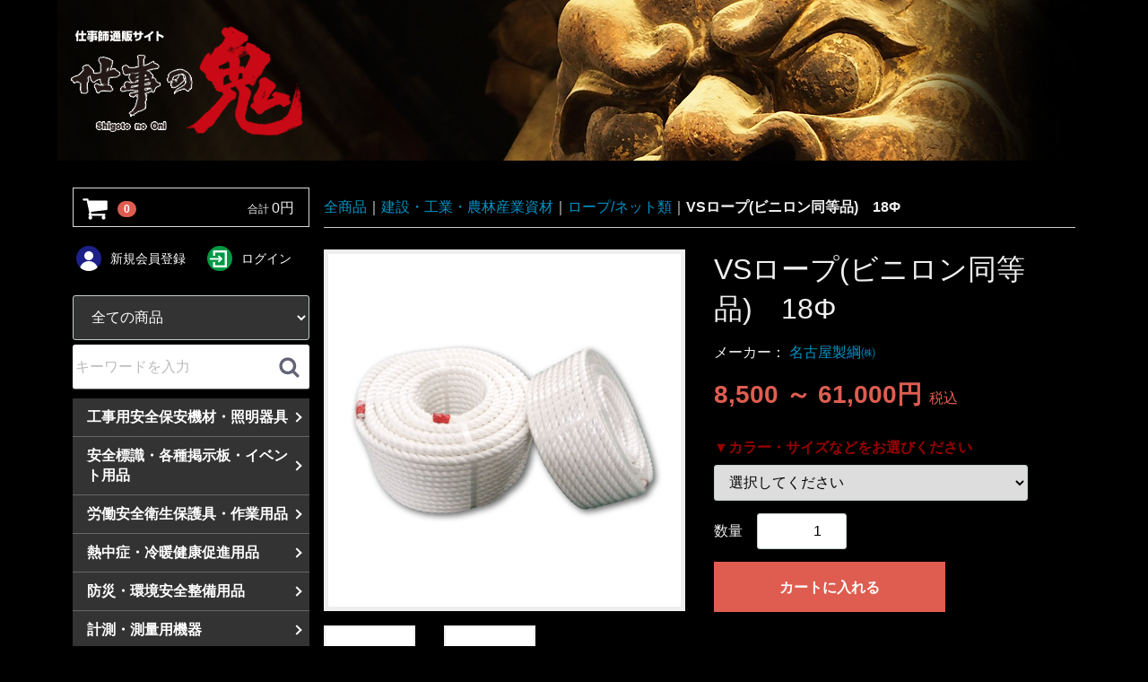

--- FILE ---
content_type: text/html; charset=UTF-8
request_url: https://shigotono-oni.com/products/detail/1576
body_size: 60855
content:
<!doctype html>
<html lang="ja">
<head>
<!-- Global site tag (gtag.js) - Google Analytics -->
<script async src="https://www.googletagmanager.com/gtag/js?id=UA-105772691-1"></script>
<script>
  window.dataLayer = window.dataLayer || [];
  function gtag(){dataLayer.push(arguments);}
  gtag('js', new Date());

  gtag('config', 'UA-105772691-1');
</script>
<meta charset="utf-8">
<meta http-equiv="X-UA-Compatible" content="IE=edge">
<title>
   VSロープ(ビニロン同等品)　18Φ	 /
  仕事師通販サイト　仕事の鬼
</title>
<meta name="viewport" content="width=device-width, initial-scale=1">
<link rel="icon" href="/template/default/img/common/favicon.ico">
<link rel="stylesheet" href="/template/default/css/style.css?v=3.0.16">
<link rel="stylesheet" href="/template/default/css/slick.css?v=3.0.16">
<link rel="stylesheet" href="/template/default/css/default.css?v=3.0.16">
<link rel="stylesheet" href="/template/default/css/lightbox.css">
<!-- for original theme CSS -->
<script src="https://ajax.googleapis.com/ajax/libs/jquery/1.11.3/jquery.min.js"></script>
<script>window.jQuery || document.write('<script src="/template/default/js/vendor/jquery-1.11.3.min.js?v=3.0.16"><\/script>')</script>



</head>
<body id="page_product_detail" class="product_page">
<div id="wrapper">
    <header id="header">
        <div class="container-fluid inner">
                                                            <!-- ▼ロゴ -->
                         <div class="header_logo_area">
                <!--<p class="copy">安全と資材のプロ集団</p>-->
                <h1 class="header_logo"><a href="/"><img src="/template/default/img/common/img_logo.png" alt="仕事の鬼 仕事師通販サイト"></a></h1>
            </div>
        <!-- ▲ロゴ -->

                                                    <p id="btn_menu"><a class="nav-trigger" href="#nav">Menu<span></span></a></p>
        </div>
    </header>

    <div id="contents" class="theme_side_left">

        <div id="contents_top">
                                                            <!-- ▼ヘッダー画像 -->
            <div id="header-img">
<img src="/template/default/img/top/img_main.jpg" alt="安全用品・保安用品・工事用品の通販なら 仕事の鬼 " >
</div>
        <!-- ▲ヘッダー画像 -->

                                                </div>

        <div class="container-fluid inner">
                                        <div id="side_left" class="side">
                                            <!-- ▼カゴの中 -->
                        <div id="cart_area">
    <p class="clearfix cart-trigger"><a href="#cart">
            <svg class="cb cb-shopping-cart">
                <use xlink:href="#cb-shopping-cart"/>
            </svg>
            <span class="badge">0</span>
            <svg class="cb cb-close">
                <use xlink:href="#cb-close"/>
            </svg>
        </a>
        <span class="cart_price pc">合計 <span class="price">0円</span></span></p>
    <div id="cart" class="cart">
        <div class="inner">
                                                    <div class="btn_area">
                    <div class="message">
                        <p class="errormsg bg-danger" style="margin-bottom: 20px;">
                            現在カート内に<br>商品はございません。
                        </p>
                    </div>
                </div>
                    </div>
    </div>
</div>
                <!-- ▲カゴの中 -->
    <!-- ▼ログイン -->
                            <div id="member" class="member drawer_block pc">
        <ul class="member_link">
            <li class="icoJoin">
                <a href="https://shigotono-oni.com/entry">
                    新規会員登録
                </a>
            </li>
                        <li class="icoLogin">
                <a href="https://shigotono-oni.com/mypage/login">
                    ログイン
                </a>
            </li>
        </ul>
    </div>

                <!-- ▲ログイン -->
    <!-- ▼商品検索 -->
                        <div class="drawer_block pc header_bottom_area">
    <div id="search" class="search">
        <form method="get" id="searchform" action="/products/list">
            <div class="search_inner">
                <select id="category_id" name="category_id" class="form-control"><option value="">全ての商品</option><option value="7">工事用安全保安機材・照明器具</option><option value="8">　看板</option><option value="9">　フェンス/バリケード</option><option value="10">　方向指示板</option><option value="11">　コーン/サインスタンド/反射材</option><option value="12">　ブロック衝撃吸収緩和材/工事用路面保安資材</option><option value="13">　工事用信号機/電光標示板</option><option value="14">　工事用保安灯/回転灯</option><option value="16">　交通警備保安用品/安全ベスト</option><option value="15">　工事用照明/投光器/作業灯</option><option value="17">　イベント・祭事用品/販促用品</option><option value="18">安全標識・各種掲示板・イベント用品</option><option value="23">　安全掲示板/法令板/各種銘板</option><option value="22">　黒板</option><option value="21">　ホワイトボード</option><option value="20">　各種安全標識/産業安全標識</option><option value="126">　横断幕/旗</option><option value="19">　サインスタンド/区分標示</option><option value="127">　イベント用品/祭事用品/販促用品</option><option value="24">労働安全衛生保護具・作業用品</option><option value="33">　保護帽</option><option value="32">　保護メガネ</option><option value="31">　防護マスク</option><option value="30">　安全帯/命綱</option><option value="29">　安全靴/ゴム長靴</option><option value="28">　軍手/靴下/加工手袋/革手袋/皮革/帆布製保護具</option><option value="27">　耐熱・耐炎製品/安全衣服/電工絶縁具</option><option value="26">　防護服</option><option value="25">　食品・厨房・冷蔵関連用品</option><option value="98">作業衣服・制服・雨衣</option><option value="104">　ワーキング/続服</option><option value="103">　事務服/白衣/各種ユニフォーム</option><option value="102">　カジュアル/イベント小物</option><option value="101">　レインウェア</option><option value="100">　防寒服/冷蔵庫用衣服</option><option value="99">　消防用・交通警備用衣服/安全ベスト</option><option value="105">熱中症・冷暖健康促進用品</option><option value="108">　熱中症対策用品/空調服/冷涼</option><option value="107">　冷暖房用具</option><option value="106">　健康促進用品</option><option value="91">防災・環境安全整備用品</option><option value="97">　消防器具/消防標識</option><option value="96">　災害・防災非難用品/救命具</option><option value="95">　山林・河川・海洋防災用品</option><option value="94">　防犯警備用品</option><option value="123">　環境衛生・整備・美化・安全対策用品</option><option value="124">　清掃器具</option><option value="125">　冷暖房機器</option><option value="88">計測・測量用機器</option><option value="90">　環境測定機器/測量機器/計測測定機器/点検器具</option><option value="89">　墨出し/マーカー類/道路マーカー/測量杭</option><option value="128">　保管機器</option><option value="82">省力機具・機械・工具・工事用品</option><option value="87">　荷役機器</option><option value="86">　省力機具/水中ポンプ/土木省力機具</option><option value="85">　工具箱/工具袋</option><option value="84">　作業工具/左官工具</option><option value="83">　土工具/農工具</option><option value="79">電動工具・エンジン工具・溶接工具・電気機器</option><option value="81">　電動工具・エアー工具・エンジン工具</option><option value="136">　先端切削工具</option><option value="137">　電気機器</option><option value="80">　溶接工具</option><option value="74">足場安全仮設資材・養生資材</option><option value="78">　現場仮設機材/仮設足場</option><option value="77">　昇降式作業台/作業台/脚立/梯子</option><option value="76">　防音・養生シート/安全ネット類</option><option value="75">　安全ブロック/親綱ロープ/支柱</option><option value="66">建設・工業・農林産業資材</option><option value="73">　各種シート類</option><option value="72">　製袋品</option><option value="71">　ロープ/ネット類</option><option value="70">　包装・荷造り用資材</option><option value="69">　ホース類</option><option value="68">　ゴム・成型品</option><option value="67">　農業資材/園芸資材/山林資材</option><option value="61">一般土木建築資材・副資材・建材・建築金物</option><option value="65">　建築養生資材/ポリシート</option><option value="64">　テープ類/接着剤/シーリング材</option><option value="63">　シーリング材</option><option value="62">　塗料・塗装関連資材</option><option value="129">　一般土木資材</option><option value="130">　セメント/剥離剤</option><option value="131">　銅材/線材/釘製品</option><option value="132">　丸セパ/型枠資材</option><option value="133">　建築資材/木材</option><option value="134">　建築金物</option><option value="53">建設資材・土木資材・舗装資材</option><option value="60">　建設基礎資材/コンクリート打設資材</option><option value="59">　コンクリート二次製品</option><option value="58">　グレーチング</option><option value="119">　暗渠集排水資材</option><option value="57">　舗装関連資材</option><option value="56">　橋梁関連資材</option><option value="55">　河川・水路・港湾関連資材</option><option value="54">　法面保護/緑化資材</option><option value="50">管工資材・電工資材</option><option value="52">　上下水道関連資材</option><option value="51">　電気通信関連資材</option><option value="45">交通安全施設・公園緑地資材(公共施設等含む)</option><option value="49">　反射鏡</option><option value="48">　道路標識/案内標識</option><option value="47">　交通安全施設用品/ポップサインスタンド/道路建設資材</option><option value="46">　ガードレール/ガードパイプ</option><option value="120">　公園・緑地資材/公園遊具</option><option value="39">住宅・景観資材・施工</option><option value="40">　住設機器</option><option value="41">　物置/ガレージ/住宅景観</option><option value="42">　外溝/フェンス/設計施工</option><option value="37">オフィス・物流倉庫関連</option><option value="38">　オフィス家具、事務用品、倉庫関連備品</option><option value="36">スポーツ・アウトドア・ゴルフ・生活用品</option><option value="34">その他（環境改善等）</option><option value="121">　環境改善機器/省エネルギー機器等</option><option value="138">特集</option><option value="139">　鬼の涙</option></select>
                <div class="input_search clearfix">
                    <input type="search" id="name" name="name" maxlength="50" placeholder="キーワードを入力" class="form-control" />
                    <button type="submit" class="bt_search"><svg class="cb cb-search"><use xlink:href="#cb-search" /></svg></button>
                </div>
            </div>
            <div class="extra-form">
                                                                                                    </div>
        </form>
    </div>
</div>
                <!-- ▲商品検索 -->
    <!-- ▼カテゴリ -->
                        <nav id="category" class="drawer_block pc">
    <ul class="category-nav">
                <li>
        <a href="https://shigotono-oni.com/products/list?category_id=7">
            工事用安全保安機材・照明器具
        </a>
                    <ul>
                                    <li>
        <a href="https://shigotono-oni.com/products/list?category_id=8">
            看板
        </a>
            </li>

                                    <li>
        <a href="https://shigotono-oni.com/products/list?category_id=9">
            フェンス/バリケード
        </a>
            </li>

                                    <li>
        <a href="https://shigotono-oni.com/products/list?category_id=10">
            方向指示板
        </a>
            </li>

                                    <li>
        <a href="https://shigotono-oni.com/products/list?category_id=11">
            コーン/サインスタンド/反射材
        </a>
            </li>

                                    <li>
        <a href="https://shigotono-oni.com/products/list?category_id=12">
            ブロック衝撃吸収緩和材/工事用路面保安資材
        </a>
            </li>

                                    <li>
        <a href="https://shigotono-oni.com/products/list?category_id=13">
            工事用信号機/電光標示板
        </a>
            </li>

                                    <li>
        <a href="https://shigotono-oni.com/products/list?category_id=14">
            工事用保安灯/回転灯
        </a>
            </li>

                                    <li>
        <a href="https://shigotono-oni.com/products/list?category_id=15">
            工事用照明/投光器/作業灯
        </a>
            </li>

                                    <li>
        <a href="https://shigotono-oni.com/products/list?category_id=16">
            交通警備保安用品/安全ベスト
        </a>
            </li>

                        </ul>
            </li>

                <li>
        <a href="https://shigotono-oni.com/products/list?category_id=18">
            安全標識・各種掲示板・イベント用品
        </a>
                    <ul>
                                    <li>
        <a href="https://shigotono-oni.com/products/list?category_id=23">
            安全掲示板/法令板/各種銘板
        </a>
            </li>

                                    <li>
        <a href="https://shigotono-oni.com/products/list?category_id=22">
            黒板
        </a>
            </li>

                                    <li>
        <a href="https://shigotono-oni.com/products/list?category_id=21">
            ホワイトボード
        </a>
            </li>

                                    <li>
        <a href="https://shigotono-oni.com/products/list?category_id=20">
            各種安全標識/産業安全標識
        </a>
            </li>

                                    <li>
        <a href="https://shigotono-oni.com/products/list?category_id=126">
            横断幕/旗
        </a>
            </li>

                                    <li>
        <a href="https://shigotono-oni.com/products/list?category_id=19">
            サインスタンド/区分標示
        </a>
            </li>
            
                                    <li>
        <a href="https://shigotono-oni.com/products/list?category_id=127">
            イベント・祭事用品/販促用品
        </a>
            </li>

                        </ul>
            </li>

                <li>
        <a href="https://shigotono-oni.com/products/list?category_id=24">
            労働安全衛生保護具・作業用品
        </a>
                    <ul>
                                    <li>
        <a href="https://shigotono-oni.com/products/list?category_id=33">
            保護帽
        </a>
            </li>

                                    <li>
        <a href="https://shigotono-oni.com/products/list?category_id=32">
            保護メガネ
        </a>
            </li><!-- 

                                    <li>
        <a href="https://shigotono-oni.com/products/list?category_id=31">
            防護マスク
        </a>
            </li> -->

                                    <li>
        <a href="https://shigotono-oni.com/products/list?category_id=30">
            安全帯/命綱
        </a>
            </li>

                                    <li>
        <a href="https://shigotono-oni.com/products/list?category_id=29">
            安全靴/ゴム長靴
        </a>
            </li>

                                    <li>
        <a href="https://shigotono-oni.com/products/list?category_id=28">
            軍手/靴下/加工手袋/革手袋/皮革/帆布製保護具
        </a>
            </li><!-- 

                                    <li>
        <a href="https://shigotono-oni.com/products/list?category_id=27">
            耐熱・耐炎製品/安全衣服/電工絶縁具
        </a>
            </li> -->

                                    <li>
        <a href="https://shigotono-oni.com/products/list?category_id=26">
            防護服
        </a>
            </li><!-- 

                                    <li>
        <a href="https://shigotono-oni.com/products/list?category_id=25">
            食品・厨房・冷蔵関連用品
        </a>
            </li> -->

                        </ul>
            </li>

                <li>
        <a href="https://shigotono-oni.com/products/list?category_id=105">
            熱中症・冷暖健康促進用品
        </a>
                    <ul>
                                    <li>
        <a href="https://shigotono-oni.com/products/list?category_id=108">
            熱中症対策用品/空調服/冷涼
        </a>
            </li><!-- 

                                    <li>
        <a href="https://shigotono-oni.com/products/list?category_id=107">
            冷暖房用具
        </a>
            </li>

                                    <li>
        <a href="https://shigotono-oni.com/products/list?category_id=106">
            健康促進用品
        </a>
            </li> -->

                        </ul>
            </li>

                <!-- <li>
        <a href="https://shigotono-oni.com/products/list?category_id=98">
            作業衣服・制服・雨衣
        </a>
                    <ul>
                                    <li>
        <a href="https://shigotono-oni.com/products/list?category_id=104">
            ワーキング/続服
        </a>
            </li>

                                    <li>
        <a href="https://shigotono-oni.com/products/list?category_id=103">
            事務服/白衣/各種ユニフォーム
        </a>
            </li>

                                    <li>
        <a href="https://shigotono-oni.com/products/list?category_id=102">
            カジュアル/イベント小物
        </a>
            </li>

                                    <li>
        <a href="https://shigotono-oni.com/products/list?category_id=101">
            レインウェア
        </a>
            </li>

                                    <li>
        <a href="https://shigotono-oni.com/products/list?category_id=100">
            防寒服/冷蔵庫用衣服
        </a>
            </li>

                                    <li>
        <a href="https://shigotono-oni.com/products/list?category_id=99">
            消防用・交通警備用衣服/安全ベスト
        </a>
            </li>

                        </ul>
            </li> -->

                <li>
        <a href="https://shigotono-oni.com/products/list?category_id=91">
            防災・環境安全整備用品
        </a>
                    <ul>
                                    <li>
        <a href="https://shigotono-oni.com/products/list?category_id=97">
            消防器具/消防標識
        </a>
            </li>

                                    <li>
        <a href="https://shigotono-oni.com/products/list?category_id=96">
            災害・防災非難用品/救命具
        </a>
            </li>

                                    <li>
        <a href="https://shigotono-oni.com/products/list?category_id=95">
            山林・河川・海洋防災用品
        </a>
            </li>

                                    <!-- <li>
        <a href="https://shigotono-oni.com/products/list?category_id=94">
            防犯警備用品
        </a>
            </li> -->

                                    <li>
        <a href="https://shigotono-oni.com/products/list?category_id=123">
            環境衛生・整備・美化・安全対策用品
        </a>
            </li>

                                    <li>
        <a href="https://shigotono-oni.com/products/list?category_id=124">
            清掃器具
        </a>
            </li>

                                    <!-- <li>
        <a href="https://shigotono-oni.com/products/list?category_id=125">
            冷暖房機器
        </a>
            </li> -->

                        </ul>
            </li>

                <li>
        <a href="https://shigotono-oni.com/products/list?category_id=88">
            計測・測量用機器
        </a>
                    <ul>
                                    <li>
        <a href="https://shigotono-oni.com/products/list?category_id=90">
            環境測定機器/測量機器/計測測定機器/点検器具
        </a>
            </li>

                                    <li>
        <a href="https://shigotono-oni.com/products/list?category_id=89">
            墨出し/マーカー類/道路マーカー/測量杭
        </a>
            </li>

                                    <li>
        <a href="https://shigotono-oni.com/products/list?category_id=128">
            保管機器
        </a>
            </li>

                        </ul>
            </li>

                <li>
        <a href="https://shigotono-oni.com/products/list?category_id=82">
            省力機具・機械・工具・工事用品
        </a>
                    <ul>
                                    <li>
        <a href="https://shigotono-oni.com/products/list?category_id=87">
            荷役機器
        </a>
            </li>

                                    <li>
        <a href="https://shigotono-oni.com/products/list?category_id=86">
            省力機具/水中ポンプ/土木省力機具
        </a>
            </li>

                                    <li>
        <a href="https://shigotono-oni.com/products/list?category_id=85">
            工具箱/工具袋
        </a>
            </li>

                                    <li>
        <a href="https://shigotono-oni.com/products/list?category_id=84">
            作業工具/左官工具
        </a>
            </li>

                                    <li>
        <a href="https://shigotono-oni.com/products/list?category_id=83">
            土工具/農工具
        </a>
            </li>

                        </ul>
            </li>

                <li>
        <a href="https://shigotono-oni.com/products/list?category_id=79">
            電動工具・エンジン工具・溶接工具・電気機器
        </a>
                    <ul>
                                    <!-- <li>
        <a href="https://shigotono-oni.com/products/list?category_id=81">
            電動工具・エアー工具・エンジン工具
        </a>
            </li> -->
                                    <li>
        <a href="https://shigotono-oni.com/products/list?category_id=136">
            先端切削工具
        </a>
            </li>
                                    <!-- <li>
        <a href="https://shigotono-oni.com/products/list?category_id=137">
            電気機器
        </a>
            </li>
                                    <li>
        <a href="https://shigotono-oni.com/products/list?category_id=80">
            溶接工具
        </a>
            </li> -->

                        </ul>
            </li>

                <li>
        <a href="https://shigotono-oni.com/products/list?category_id=74">
            足場安全仮設資材・養生資材
        </a>
                    <ul>
                                    <li>
        <a href="https://shigotono-oni.com/products/list?category_id=78">
            現場仮設機材/仮設足場
        </a>
            </li>

                                    <!-- <li>
        <a href="https://shigotono-oni.com/products/list?category_id=77">
            昇降式作業台/作業台/脚立/梯子
        </a>
            </li>

                                    <li>
        <a href="https://shigotono-oni.com/products/list?category_id=76">
            防音・養生シート/安全ネット類
        </a>
            </li>

                                    <li>
        <a href="https://shigotono-oni.com/products/list?category_id=75">
            安全ブロック/親綱ロープ/支柱
        </a>
            </li> -->

                        </ul>
            </li>

                <li>
        <a href="https://shigotono-oni.com/products/list?category_id=66">
            建設・工業・農林産業資材
        </a>
                    <ul>
                                    <li>
        <a href="https://shigotono-oni.com/products/list?category_id=73">
            各種シート類
        </a>
            </li>

                                    <li>
        <a href="https://shigotono-oni.com/products/list?category_id=72">
            製袋品
        </a>
            </li>

                                    <li>
        <a href="https://shigotono-oni.com/products/list?category_id=71">
            ロープ/ネット類
        </a>
            </li>

                                    <li>
        <a href="https://shigotono-oni.com/products/list?category_id=70">
            包装・荷造り用資材
        </a>
            </li>

                                    <!-- <li>
        <a href="https://shigotono-oni.com/products/list?category_id=69">
            ホース類
        </a>
            </li>

                                    <li>
        <a href="https://shigotono-oni.com/products/list?category_id=68">
            ゴム・成型品
        </a>
            </li>

                                    <li>
        <a href="https://shigotono-oni.com/products/list?category_id=67">
            農業資材/園芸資材/山林資材
        </a>
            </li> -->

                        </ul>
            </li>

                <li>
        <a href="https://shigotono-oni.com/products/list?category_id=61">
            一般土木建築資材・副資材・建材・建築金物
        </a>
                    <ul>
                                    <li>
        <a href="https://shigotono-oni.com/products/list?category_id=65">
            建築養生資材/ポリシート
        </a>
            </li>

                                    <li>
        <a href="https://shigotono-oni.com/products/list?category_id=64">
            テープ類/接着剤/シーリング材
        </a>
            </li><!-- 

                                    <li>
        <a href="https://shigotono-oni.com/products/list?category_id=63">
            シーリング材
        </a>
            </li> -->

                                    <li>
        <a href="https://shigotono-oni.com/products/list?category_id=62">
            塗料・塗装関連資材
        </a>
            </li>
                                    <li>
        <a href="https://shigotono-oni.com/products/list?category_id=129">
            一般土木資材
        </a>
            </li>

                                    <li>
        <a href="https://shigotono-oni.com/products/list?category_id=130">
            セメント/剥離剤
        </a>
            </li><!-- 

                                    <li>
        <a href="https://shigotono-oni.com/products/list?category_id=131">
            銅材/線材/釘製品
        </a>
            </li> -->

                                    <li>
        <a href="https://shigotono-oni.com/products/list?category_id=132">
            丸セパ/型枠資材
        </a>
            </li><!-- 

                                    <li>
        <a href="https://shigotono-oni.com/products/list?category_id=133">
            建築資材/木材
        </a>
            </li>

                                    <li>
        <a href="https://shigotono-oni.com/products/list?category_id=134">
            建築金物
        </a>
            </li> -->

                        </ul>
            </li>

                <li>
        <a href="https://shigotono-oni.com/products/list?category_id=53">
            建設資材・土木資材・舗装資材
        </a>
                    <ul>
                                    <li>
        <a href="https://shigotono-oni.com/products/list?category_id=60">
            建設基礎資材/コンクリート打設資材
        </a>
            </li>

                                    <!-- <li>
        <a href="https://shigotono-oni.com/products/list?category_id=59">
            コンクリート二次製品
        </a>
            </li>

                                    <li>
        <a href="https://shigotono-oni.com/products/list?category_id=58">
            グレーチング
        </a>
            </li>

                                    <li>
        <a href="https://shigotono-oni.com/products/list?category_id=119">
            暗渠集排水資材
        </a>
            </li>

                                    <li>
        <a href="https://shigotono-oni.com/products/list?category_id=57">
            舗装関連資材
        </a>
            </li>

                                    <li>
        <a href="https://shigotono-oni.com/products/list?category_id=56">
            橋梁関連資材
        </a>
            </li>

                                    <li>
        <a href="https://shigotono-oni.com/products/list?category_id=55">
            河川・水路・港湾関連資材
        </a>
            </li>

                                    <li>
        <a href="https://shigotono-oni.com/products/list?category_id=54">
            法面保護/緑化資材
        </a>
            </li> -->

                        </ul>
            </li>

                <!-- <li>
        <a href="https://shigotono-oni.com/products/list?category_id=50">
            管工資材・電工資材
        </a>
                    <ul>
                                    <li>
        <a href="https://shigotono-oni.com/products/list?category_id=52">
            上下水道関連資材
        </a>
            </li>

                                    <li>
        <a href="https://shigotono-oni.com/products/list?category_id=51">
            電気通信関連資材
        </a>
            </li>

                        </ul>
            </li> -->

                <li>
        <a href="https://shigotono-oni.com/products/list?category_id=45">
            交通安全施設・公園緑地資材(公共施設等含む)
        </a>
                    <ul>
                                    <li>
        <a href="https://shigotono-oni.com/products/list?category_id=49">
            反射鏡
        </a>
            </li>

                                    <!-- <li>
        <a href="https://shigotono-oni.com/products/list?category_id=48">
            道路標識/案内標識
        </a>
            </li>

                                    <li>
        <a href="https://shigotono-oni.com/products/list?category_id=47">
            交通安全施設用品/ポップサインスタンド/道路建設資材
        </a>
            </li>

                                    <li>
        <a href="https://shigotono-oni.com/products/list?category_id=46">
            ガードレール/ガードパイプ
        </a>
            </li>

                                    <li>
        <a href="https://shigotono-oni.com/products/list?category_id=120">
            公園・緑地資材/公園遊具
        </a>
            </li> -->

                        </ul>
            </li>

                <!-- <li>
        <a href="https://shigotono-oni.com/products/list?category_id=39">
            住宅・景観資材・施工
        </a>
                    <ul>
                                    <li>
        <a href="https://shigotono-oni.com/products/list?category_id=40">
            住設機器
        </a>
            </li>

                                    <li>
        <a href="https://shigotono-oni.com/products/list?category_id=41">
            物置/ガレージ/住宅景観
        </a>
            </li>

                                    <li>
        <a href="https://shigotono-oni.com/products/list?category_id=42">
            外溝/フェンス/設計施工
        </a>
            </li>

                        </ul>
            </li> -->

                <!-- <li>
        <a href="https://shigotono-oni.com/products/list?category_id=37">
            オフィス・物流倉庫関連
        </a>
                    <ul>
                                    <li>
        <a href="https://shigotono-oni.com/products/list?category_id=38">
            オフィス家具、事務用品、倉庫関連備品
        </a>
            </li>

                        </ul>
            </li> -->

                <!-- <li>
        <a href="https://shigotono-oni.com/products/list?category_id=36">
            スポーツ・アウトドア・ゴルフ・生活用品
        </a>
            </li>

                <li>
        <a href="https://shigotono-oni.com/products/list?category_id=34">
            その他（環境改善等）
        </a>
                    <ul>
                                    <li>
        <a href="https://shigotono-oni.com/products/list?category_id=121">
            環境改善機器/省エネルギー機器等
        </a>
            </li>

                        </ul>
            </li> -->

        </ul> <!-- category-nav -->
</nav>


<div class="sideBnr">
<a href="/user_data/business">
<img src="/template/default/img/common/side_bnr_tairyou.png" alt="大量注文承ります" >
</a>
</div>
                <!-- ▲カテゴリ -->

                                    </div>
                        
            <div id="main">
                                                
                <div id="main_middle">
                           <div id="topicpath" class="row">
                                        <ol>
            <li><a href="https://shigotono-oni.com/products/list">全商品</a></li>
                            <li><a href="https://shigotono-oni.com/products/list?category_id=66">建設・工業・農林産業資材</a></li>
                            <li><a href="https://shigotono-oni.com/products/list?category_id=71">ロープ/ネット類</a></li>
                        <li>VSロープ(ビニロン同等品)　18Φ</li>
        </ol>
                    </div>
  

    <!-- ▼item_detail▼ -->
    <div id="item_detail">
        <div id="detail_wrap" class="row">
            <!--★画像★-->
            <div id="item_photo_area" class="col-sm-6">
                <div id="detail_image_box__slides" class="slides">
                                                                    <div id="detail_image_box__item--1">
						<a href="/upload/save_image/0216101840_5c6764f0aa912.png" data-lightbox="group">
						<img src="/upload/save_image/0216101840_5c6764f0aa912.png"/>
						</a>
						</div>
                                                <div id="detail_image_box__item--2">
						<a href="/upload/save_image/0216101840_5c6764f0ac083.png" data-lightbox="group">
						<img src="/upload/save_image/0216101840_5c6764f0ac083.png"/>
						</a>
						</div>
                                                            </div>
            </div>

            <section id="item_detail_area" class="col-sm-6">

                <!--★商品名★-->
                <h3 id="detail_description_box__name" class="item_name">VSロープ(ビニロン同等品)　18Φ</h3>
                <!--# maker-plugin-tag #--><div class="plugin_maker_code">
            <p class="item_code">メーカー： <a href="http://www.nagoya-rope.co.jp/" target="_blank">名古屋製綱㈱</a></p>
    </div>

                <div id="detail_description_box__body" class="item_detail">

                                        
                    <!--★通常価格★-->
                                        <!--★販売価格★-->
                                            <p id="detail_description_box__class_range_sale_price" class="sale_price text-primary"> <span class="price02_default">8,500 ～ 61,000円</span> <span class="small">税込</span></p>
                                            <!--▼商品コード-->
                    <!--
                    <p id="detail_description_box__item_range_code" class="item_code">商品コード： <span id="item_code_default">
                        
                                                </span> </p>
                    -->
                    <!--▲商品コード-->

                    <!-- ▼関連カテゴリ▼ -->
                    <!--
                    <div id="relative_category_box" class="relative_cat">
                        <p>関連カテゴリ</p>
                                                  <ol id="relative_category_box__relative_category--1576_1">
                                                        <li><a id="relative_category_box__relative_category--1576_1_66" href="https://shigotono-oni.com/products/list?category_id=66">建設・工業・農林産業資材</a></li>
                                                    </ol>
                                                <ol id="relative_category_box__relative_category--1576_2">
                                                        <li><a id="relative_category_box__relative_category--1576_2_66" href="https://shigotono-oni.com/products/list?category_id=66">建設・工業・農林産業資材</a></li>
                                                        <li><a id="relative_category_box__relative_category--1576_2_71" href="https://shigotono-oni.com/products/list?category_id=71">ロープ/ネット類</a></li>
                                                    </ol>
                                            </div>
                    -->
                    <!-- ▲関連カテゴリ▲ -->

                    <form action="?" method="post" id="form1" name="form1">
                        <!--▼買い物かご-->
                        <div id="detail_cart_box" class="cart_area">
                            
                                                                                                <p class="detail_option">▼カラー・サイズなどをお選びください</p>
                                <ul id="detail_cart_box__cart_class_category_id" class="classcategory_list">
                                                                        <li>
                                        <select id="classcategory_id1" name="classcategory_id1" class="form-control"><option value="__unselected">選択してください</option><option value="590">20ⅿ</option><option value="584">30ⅿ</option><option value="583">50ⅿ</option><option value="582">100ⅿ</option><option value="581">200ⅿ</option></select>
                                        
                                    </li>
                                                                                                        </ul>
                                
                                                                <dl id="detail_cart_box__cart_quantity" class="quantity">
                                    <dt>数量</dt>
                                    <dd>
                                        <input type="number" id="quantity" name="quantity" required="required" min="1" maxlength="9" class="form-control" value="1" />
                                        
                                    </dd>
                                </dl>

                                <div class="extra-form">
                                                                                                                                                                                                                                                                                                                                                                                                                                                                                                                                            </div>

                                                                <div id="detail_cart_box__button_area" class="btn_area">
                                    <ul id="detail_cart_box__insert_button" class="row">
                                        <li class="col-xs-12 col-sm-8"><button type="submit" id="add-cart" class="btn btn-primary btn-block prevention-btn prevention-mask">カートに入れる</button></li>
                                    </ul>
                                    <!--
                                                                                                            -->
                                </div>                                                      </div>
                        <!--▲買い物かご-->
                        <div style="display: none"><input type="hidden" id="mode" name="mode" /></div><div style="display: none"><input type="hidden" id="product_id" name="product_id" value="1576" /></div><div style="display: none"><input type="hidden" id="product_class_id" name="product_class_id" /></div><div style="display: none"><input type="hidden" id="_token" name="_token" value="kRNWaZU-Fj02a-GggI-8PdAp3NnGvTKkKRYr4B1ce88" /></div>
                    </form>

                    <!--★商品説明★-->
                    <p id="detail_not_stock_box__description_detail" class="item_comment">強度・耐久性・使い易さに優れたロープです。荷役や作業用など様々な用途で使用できる万能タイプのロープです。</p>

                </div>
                <!-- /.item_detail -->

            </section>
            <!--詳細ここまで-->
        </div>

                        <div id="sub_area" class="row">
            <div class="col-sm-10">
                <div id="detail_free_box__freearea" class="freearea"><h3>仕様</h3>
<table>
<tr><th>ロープ太さ</th><td>18Φ</td></tr>
<tr><th>ロープ長さ</th><td>20ⅿ・30ⅿ・50ⅿ・100ｍ・200ⅿ　計5種類</td></tr>
</table></div>
            </div>
        </div>
            </div>
    <!-- ▲item_detail▲ -->
                </div>

                                                    <div id="main_bottom">
                            <!-- ▼同じカテゴリの商品を自動で表示 -->
                        
    <link rel="stylesheet" href="/template/default/css/hsd_swiper.min.css">
    <script src="/template/default/js/hsd_swiper.min.js"></script>

    <div class="item_gallery">
                    <h4>同じカテゴリのおすすめ商品</h4>
        
        <ul class="row">

            
            
                                                            <div class="col-sm-3 col-xs-6">
                            <div class="pickup_item">
                                <a href="https://shigotono-oni.com/products/detail/2236">
                                    <div class="item_photo"><img src="/upload/save_image/1031163702_5dba8f1ede3a2.jpg"></div>
                                    <dd class="item_comment">紫外線劣化に対する耐候性に優れ、長期間設置後でも移動・転用が...</dd>
                                    <dl>
                                        <dt class="item_name">耐候性大型土のう袋　JDブラックバックTYPE-Ⅲ(3年対応)</dt>
                                                                                                                                                                                        <dd class="item_price">2,000円</dd>
                                                                                                                                                                        </dl>
                                </a>
                            </div>
                        </div>
                                                                                                    <div class="col-sm-3 col-xs-6">
                            <div class="pickup_item">
                                <a href="https://shigotono-oni.com/products/detail/1578">
                                    <div class="item_photo"><img src="/upload/save_image/0216102553_5c6766a1b288e.png"></div>
                                    <dd class="item_comment">強度・耐久性・使い易さに優れたロープです。荷役や作業用など様...</dd>
                                    <dl>
                                        <dt class="item_name">VSロープ(ビニロン同等品)　12Φ</dt>
                                                                                                                                                                                        <dd class="item_price">300円 〜 27,500円</dd>
                                                                                                                                                                        </dl>
                                </a>
                            </div>
                        </div>
                                                                                                    <div class="col-sm-3 col-xs-6">
                            <div class="pickup_item">
                                <a href="https://shigotono-oni.com/products/detail/963">
                                    <div class="item_photo"><img src="/upload/save_image/0521143352_5b025a40666c7.png"></div>
                                    <dd class="item_comment">鳥よけや風圧養生、トラック荷台の落下防止など様々な用途で使用...</dd>
                                    <dl>
                                        <dt class="item_name">鳥獣ガードネット(PP養生ネット)　5m×7m</dt>
                                                                                                                                                                                        <dd class="item_price">3,700円</dd>
                                                                                                                                                                        </dl>
                                </a>
                            </div>
                        </div>
                                                                                                    <div class="col-sm-3 col-xs-6">
                            <div class="pickup_item">
                                <a href="https://shigotono-oni.com/products/detail/1419">
                                    <div class="item_photo"><img src="/upload/save_image/1130085111_5c007b6f8efc9.png"></div>
                                    <dd class="item_comment">透光性・透視性に優れており、室内作業現場を明るくします。
...</dd>
                                    <dl>
                                        <dt class="item_name">ライトクリアメッシュシート</dt>
                                                                                                                                                                                        <dd class="item_price">300円 〜 3,800円</dd>
                                                                                                                                                                        </dl>
                                </a>
                            </div>
                        </div>
                                                        
            
        </ul>
    </div>

    
    <script>
        var swiper = new Swiper('.swiper-container', {
            pagination: '.swiper-pagination',
            prevButton: '.swiper-button-prev',
            nextButton: '.swiper-button-next',
            paginationClickable: true,
                        });
    </script>


                <!-- ▲同じカテゴリの商品を自動で表示 -->

                    </div>
                                            </div>

                                    
                                    
        </div>

        <footer id="footer">
                                                            <!-- ▼フッター -->
            

<div id="concept">
<img src="/template/default/img/common/img_oni.png" alt="仕事の鬼なさま">
</div>
<div id="guide">
<div class="guideBox">

<h3>発送について</h3>
<p>本サイトにてご注文いただいた後、弊社より<br>　[仕事師通販サイト　仕事の鬼] ご注文ありがとうございます<br>というメールをお送り致します。<br>
そのメールをもちまして【ご注文を確定】とさせていただきます。<br>
ご注文確定後、ご注文日を除く3営業日以内に商品を発送致します。<br>
なお、コンビニ決済選択時は、決済完了確認後に商品を発送致します。 <br>
※お取り寄せ商品は除く</p>

<h3 id="postage">送料の目安（消費税込）</h3>
<span style="font-size: 16px;font-weight: bold;border-top: solid 1px #aaa;border-bottom: solid 1px #aaa;padding:5px 0;margin: 0 0 0;display: block;">ご注文金額3,980円以上で送料無料！</span>
<p>ご注文金額が3,980円未満の場合は下記の送料となります。<br>※離島につきましてはご注文金額3,980円以上送料無料の対象外となります。<br>　離島の送料についてはご注文前にお問い合わせ下さい。</p>
<div class="scrollTbl">
<table class="souryouTbl">
  <tr>
    <th>九州</th>
    <th>四国</th>
    <th>中国</th>
    <th>関西</th>
    <th>東海・北陸</th>
    <th>信越</th>
    <th>関東</th>
    <th>東北</th>
    <th width="80" rowspan="2">北海道</th>
    <th width="80" rowspan="2">沖縄</th>
    <th width="100" rowspan="2">離島</th>
  </tr>
  <tr>
    <th class="prefName">福岡・佐賀<br>長崎・大分<br>熊本・宮崎<br>鹿児島</th>
    <th class="prefName">徳島・香川<br>愛媛・高知</th>
    <th class="prefName">鳥取・島根<br>岡山・広島<br>山口</th>
    <th class="prefName">滋賀・京都<br>大阪・兵庫<br>奈良・和歌山</th>
    <th class="prefName">静岡・愛知<br>岐阜・三重<br>富山・石川<br>福井</th>
    <th class="prefName">長野・新潟</th>
    <th class="prefName">茨城・栃木<br>群馬・埼玉<br>千葉・東京<br>神奈川・山梨</th>
    <th class="prefName">宮城・山形<br>福島・岩手<br>秋田・青森</th>
  </tr>
  <tr>
    <td>1210</td>
    <td>935</td>
    <td>1210</td>
    <td>1210</td>
    <td>1320</td>
    <td>1430</td>
    <td>1430</td>
    <td>2090</td>
    <td>2530</td>
    <td>4400<br><span style="font-size: 0.7em;">※本島のみ対象となり残り地域は離島と同じ扱いとなります</span></td>
    <td>別途</td>
  </tr>
</table>
</div>
<p class="tblScroll">上記表は横にスクロールできます。</p>
<p>※追加注文は別発送になりますのでご注意ください。<br>
※消費税10％を適用</p>
<div class="guideBox2col">
<h3>お支払い方法について</h3>
<span style="font-size: 16px;font-weight: bold;border-top: solid 1px #aaa;border-bottom: solid 1px #aaa;padding:5px 0;margin: 0 0 0;display: block;">幅広い決済方法に対応しています</span><br>
<p id="creditcard">■クレジットカード決済<br>
【取り扱いカード】 <br>
VISA、Master、JCB、AMEX、Diners、DISCOVER<br>
すべてのカード会社で、一括払いが可能となっております。<br>
＊お支払い回数は １回払いとなります。 <br>
＊お支払総額は 商品代金合計＋送料とさせていただきます。</p>
<p id="creditcard">
■コンビニ決済<br>
  【利用可能なコンビニ】<br>
セブン-イレブン、デイリーヤマザキ、ローソン、ミニストップ、ファミリーマート、セイコーマート、サークルKサンクス<br>※コンビニ決済選択時は、決済完了確認後に商品を発送致します。</p>
<p>■代金引換<br>
代金引換は（弊社指定の運送会社）現金のみでのお支払いとなります。<br>
商品お受け取りの際に運送会社に代金をお支払いください。<br>
※消費税10％を適用
<table>
  <tr>
    <th>代引金額</th>
    <th>手数料</th>
  </tr>
  <tr>
    <td>3万円以下</td>
    <td>440円</td>
  </tr>
  <tr>
    <td>10万円以下</td>
    <td>660円</td>
  </tr>
  <tr>
    <td>20万円以下</td>
    <td>1100円</td>
  </tr>
  <tr>
    <td>30万円以下</td>
    <td>2200円</td>
  </tr>
</table>
</p>
<p>
合計金額300,000円(税込)を超える場合は代金引換をご利用できません。
</p>
</div>

<div class="guideBox2col">
<h3>領収書について</h3>
<p>
クレジットカード決済時のみ、当店の領収書を発行しております。<br>
領収書が必要な場合は、ご注文フォームのお問い合わせ欄に「領収書希望」と明 記の上、領収書の宛名をご記入ください。商品に同梱してお送り致します。<br>
当店の発行する領収書に関して下記の点にご注意ください。</p>
<ul class="ftrRecpList">
<li>●宛名欄が「無記名」や「上様」の領収書は発行できません。</li>
<li>●領収書の発行日は商品の出荷日となります。</li>
<li>●当店の発行する領収書は金銭または有価証券の直接の受領事実を証明するものではないことから、「クレジットカード決済」の旨を記載いたします。また収入印紙もお貼りしてお りませんので予めご了承ください。</li>
<li>●領収書の再発行・分割発行は致しかねます。</li>
</ul>
<h3>返品・交換について</h3>
<p>商品到着後7日以内に、メールもしくは電話にてご連絡ください。
返品・交換をお受けできない場合（イメージ違い等）もございますので、
必ず事前にご連絡いただきますようお願い致します。</p>
<p>返品・交換は下記の場合に限りますので、予めご了承ください。<br>
●申し込まれた商品と届いた商品が異なる場合<br>
●商品の初期不良<br>
※返品送料に関しましては、弊社で負担致します。</p>
<h3>連絡先</h3>
<p>
仕事師通販サイト「仕事の鬼」<br>
TEL：089-973-5838（担当：小澤）<br>
e-mail：<a href="mailto:s&#104;&#105;go&#116;on&#111;&#45;oni&#64;j&#111;usei.c&#111;m">s&#104;&#105;go&#116;on&#111;&#45;oni&#64;j&#111;usei.c&#111;m</a><br>
受付時間：9：00～17：00<br>
休業日：土・日・祝・夏季・年末年始</p>
</div>

</div>


</div>

<div class="footerin">
<div class="container-fluid inner">

    <ul>
        <li><a href="https://shigotono-oni.com/help/about">当サイトについて</a></li>
        <li><a href="https://shigotono-oni.com/help/privacy">プライバシーポリシー</a></li>
        <li><a href="https://shigotono-oni.com/help/tradelaw">特定商取引法に基づく表記</a></li>
        <li><a href="https://shigotono-oni.com/contact">お問い合わせ</a></li>
    </ul>

    <div class="footer_logo_area">
        <p class="logo"><a href="https://shigotono-oni.com/"><img src="/template/default/img/common/foot_logo.gif" alt="仕事師通販サイト　仕事の鬼"></a></p>
        <p class="copyright">
            <small>copyright (c) 仕事師通販サイト　仕事の鬼 all rights reserved.</small>
        </p>
    </div>
</div>
        <!-- ▲フッター -->
    <!-- ▼GoogleAnalytics -->
                <!-- ��GoogleAnalytics�� -->
    <script>
            </script>
    <!-- ��GoogleAnalytics�� -->

        <!-- ▲GoogleAnalytics -->

                                        
        </footer>

    </div>

    <div id="drawer" class="drawer sp">
    </div>

</div>

<div class="overlay"></div>

<script src="/template/default/js/vendor/bootstrap.custom.min.js?v=3.0.16"></script>
<script src="/template/default/js/vendor/slick.min.js?v=3.0.16"></script>
<script src="/template/default/js/function.js?v=3.0.16"></script>
<script src="/template/default/js/eccube.js?v=3.0.16"></script>
<script>
$(function () {
    $('#drawer').append($('.drawer_block').clone(true).children());
    $.ajax({
        url: '/template/default/img/common/svg.html',
        type: 'GET',
        dataType: 'html',
    }).done(function(data){
        $('body').prepend(data);
    }).fail(function(data){
    });
});
</script>
<script>
    eccube.classCategories = {"__unselected":{"__unselected":{"name":"\u9078\u629e\u3057\u3066\u304f\u3060\u3055\u3044","product_class_id":""}},"590":{"#":{"classcategory_id2":"","name":"","stock_find":false,"price01":"","price02":"8,500","product_class_id":"2916","product_code":"","product_type":"1"}},"584":{"#":{"classcategory_id2":"","name":"","stock_find":true,"price01":"","price02":"12,500","product_class_id":"2917","product_code":"","product_type":"1"}},"583":{"#":{"classcategory_id2":"","name":"","stock_find":true,"price01":"","price02":"20,000","product_class_id":"2913","product_code":"","product_type":"1"}},"582":{"#":{"classcategory_id2":"","name":"","stock_find":true,"price01":"","price02":"35,000","product_class_id":"2914","product_code":"","product_type":"1"}},"581":{"#":{"classcategory_id2":"","name":"","stock_find":false,"price01":"","price02":"61,000","product_class_id":"2918","product_code":"","product_type":"1"}}};

    // 規格2に選択肢を割り当てる。
    function fnSetClassCategories(form, classcat_id2_selected) {
        var $form = $(form);
        var product_id = $form.find('input[name=product_id]').val();
        var $sele1 = $form.find('select[name=classcategory_id1]');
        var $sele2 = $form.find('select[name=classcategory_id2]');
        eccube.setClassCategories($form, product_id, $sele1, $sele2, classcat_id2_selected);
    }

              eccube.checkStock(document.form1, 1576, "", null);
    </script>

<script>
$(function(){
    $('.carousel').slick({
        infinite: false,
        speed: 300,
        prevArrow:'<button type="button" class="slick-prev"><span class="angle-circle"><svg class="cb cb-angle-right"><use xlink:href="#cb-angle-right" /></svg></span></button>',
        nextArrow:'<button type="button" class="slick-next"><span class="angle-circle"><svg class="cb cb-angle-right"><use xlink:href="#cb-angle-right" /></svg></span></button>',
        slidesToShow: 4,
        slidesToScroll: 4,
        responsive: [
            {
                breakpoint: 768,
                settings: {
                    slidesToShow: 3,
                    slidesToScroll: 3
                }
            }
        ]
    });

    $('.slides').slick({
        dots: true,
        arrows: false,
        speed: 300,
        customPaging: function(slider, i) {
            return '<button class="thumbnail">' + $(slider.$slides[i]).find('img').prop('outerHTML') + '</button>';
        }
    });

    $('#favorite').click(function() {
        $('#mode').val('add_favorite');
    });

    $('#add-cart').click(function() {
        $('#mode').val('add_cart');
    });

    // bfcache無効化
    $(window).bind('pageshow', function(event) {
        if (event.originalEvent.persisted) {
            location.reload(true);
        }
    });
});
</script>

</body>
<script src="/template/default/js/lightbox.js"></script>
</html>


--- FILE ---
content_type: text/css
request_url: https://shigotono-oni.com/template/default/css/default.css?v=3.0.16
body_size: 16261
content:
@charset "utf-8";

/* --------------------------------
	Theme CSS for EC-CUBE 3
-------------------------------- */


/* --------------------------------
	Common
-------------------------------- */

body {
	font-family: Roboto, "游ゴシック", YuGothic, "Yu Gothic", "ヒラギノ角ゴ ProN W3", "Hiragino Kaku Gothic ProN", Arial, "メイリオ", Meiryo, sans-serif;
	line-height: 1.4;
	background-color: #000;
	color: #F0F0F0;
	-webkit-text-size-adjust: 100%;
}

.img_center,
.txt_center {
	text-align: center;
}
.img_right,
.txt_right {
	text-align: right;
}

/****** Base Layout Setting ********/

#header {
	background: #000;
}
#contents {
	background: #000;
}

/****** Header Setting ********/


.header_logo_area {
	margin-right: 100px;
}
.header_logo_area .header_logo a:link,
.header_logo_area .header_logo a:visited,
.header_logo_area .header_logo a:hover,
.header_logo_area .header_logo a:active {
	text-decoration: none;
	color: #000;
}
.header_logo_area .header_logo a:hover {
	color: #666;
}


/****** Side Setting ********/

/****** Footer Setting ********/

/****** Effect Setting ********/


/****** Each BlockParts Setting ********/

/* cart area */

#cart_area {
	width: 100%;
	/*
	position: absolute;
	right: 0;
	top: 0;
	*/
	z-index: 11;
}
#cart_area p {
	margin: 0;
}
#cart_area p.cart-trigger {
	position: absolute;
	right: 0;
}

#cart .inner {
	background: #f3f3f3;
}


/* search area */

#search {
	background: #000;
	padding: 0 8px 10px 8px;
}
#search select {
	width: 100%;
}

/* snsbtn_area */
.snsbtn_area .snsbtn {
    float: left;
    height: 20px;
    margin: 0 10px 10px 0;
}

/* --------------------------------
	Top Page
-------------------------------- */

.front_page a:hover img {
	opacity: 0.8;
}
.front_page #contents .row > div {
	padding-bottom: 8px;
}
.front_page #contents .row.no-padding > div {
	padding-bottom: 0;
}

/* Comment Area */

.front_page .comment_area h4 {
	font-size: 24px;
	font-size: 2.4rem;
	margin: 0 0 2px;
}
.front_page .comment_area h5 {
	font-size: 16px;
	font-size: 1.6rem;
	margin: 0;
}
.front_page .comment_area p {
	margin: 10px 0 15px;
}

/* Item List */

.front_page .item_comment {
	color: #444;
}
.front_page .item a {
	padding-bottom: 0;
}
.front_page .item a:hover {
	opacity: 0.8;
}
.front_page .item a:hover img {
	opacity: 1;
}
.front_page #contents_top .item_comment {
	color: #525263;
	font-weight: normal;
	font-size: 14px;
	font-size: 1.4rem;
}
.front_page #contents_top .item_comment.text-warning,
.front_page #contents_top .item_name.text-warning {
	color: #181575;
	font-weight: bold;
	font-size: 16px;
	font-size: 1.6rem;
}

/* news_area */

.news_contents {
	padding: 0;
}
#news_area {
/*	background: #F8F8F8;*/
}
#news_area .heading01 {
	padding: 8px;
	text-align: center;
	margin: 0;
}

/* txt_bnr */

.txt_bnr_area {
	padding: 0 0 16px;
}

.txt_bnr {
	background: #f8f8f8;
	border: 1px solid #D9D9D9;
	font-weight: bold;
	padding: 16px;
	margin: 12px 0 0;
	text-align: center;
}
.txt_bnr strong {
	color: #DE5D50;
	font-size: 20px;
	font-size: 2rem;
}
.txt_bnr strong strong {
	font-size: 32px;
	font-size: 3.2rem;
}

.item_gallery {
	clear: both;
}

/* --------------------------------
	Detail Page
-------------------------------- */

#item_detail + row {
	margin-top: -1px;
	background: #fff;
}

/*#item_detail .btn_area li:last-child {
    padding-left: 0;
}
*/


/* Slider */
.slick-loading .slick-list {
    background: #fff url('ajax-loader.gif') center center no-repeat;
}


/* Arrow */

.slick_prev,
.slick_next {
	font-size: 18px;
	font-size: 1.8rem;
	width: 40px; height: 40px;
	line-height: 40px;
}

/* Dots */
.slick-slider {
    margin-bottom: 30px;
}

.slick-dots {
    position: absolute;
    bottom: -45px;
    display: block;
    width: 100%;
    padding: 0;
    list-style: none;
    text-align: center;
}
.slick-dots li {
    position: relative;
    display: inline-block;
    width: 20px;
    height: 20px;
    margin: 0 5px;
    padding: 0;

    cursor: pointer;
}
.slick-dots li button {
    font-size: 0;
    line-height: 0;
    display: block;
    width: 20px;
    height: 20px;
    padding: 5px;
    cursor: pointer;
    color: transparent;
    border: 0;
    outline: none;
    background: transparent;
}
.slick-dots li button:hover,
.slick-dots li button:focus {
    outline: none;
}
.slick-dots li button:hover:before,
.slick-dots li button:focus:before {
    opacity: 1;
}
.slick-dots li button:before {
	content:" ";
    line-height: 20px;
    position: absolute;
    top: 0;
    left: 0;
    width: 12px;
    height: 12px;
    text-align: center;
    opacity: .25;
    background-color: black;
	border-radius: 50%;

}
.slick-dots li.slick-active button:before {
    opacity: .75;
    background-color: black;
}

.slick-dots li button.thumbnail img {
	width: 0; height: 0;
}

#item_photo_area .slick-slide {
	text-align: center;
}
#item_photo_area .slick-slide img {
	display: inline-block;
}


/******************************
	Media Query
*******************************/

@media only screen and (max-width: 767px) {

	/* --------- common ---------- */


	/****** Header Setting ********/


	/****** Side Setting ********/


	/****** Effect Setting ********/


}
@media only screen and (min-width: 768px) {

	/* --------- common ---------- */

	#contents {
		padding-top: 0;
	}

	/****** Header Setting ********/

	/****** Layout ********/

	/* header */

	#header .header_logo_area {
/*		float: left;
		margin-right: 265px;*/
	    padding: 0 0 0 0;
	    position:absolute;
	    top:25px;
	    left:10px;
	    width:268px;
	    text-align:center;
	}
	#header #drawer #search {
		position: relative;
	}
	#search {
		background: none;
		padding: 0;
	}
	#member {
		float: right;
	}

	.member ul li {
		display: inline-block;
	}

	p.cart-trigger a:link, p.cart-trigger a:visited, p.cart-trigger a:hover, p.cart-trigger a:active {
		color:#FFF;
	}

	/****** Side Setting ********/

	/****** Footer Setting ********/

	/****** Each BlockParts Setting ********/

	/* search area */

	#search select {
		width: auto;
		width: 100%;
	}
	/* cart */

	#cart .inner {
		position: absolute;
		right: 0; top: 0;
	}
	#cart_area {
		/* 
		top: 10px;
		right: 16px;
		*/
		top: 0;
		right: 0;
	}
	#cart_area p {
		border: 1px solid #D9D9D9;
		float: right;
		width: 100%;
	}
	#cart_area p.cart-trigger {
		position: relative;
		right: 0;
	}
	#cart_area .inner {
		min-width: 256px;
	}
	#cart_area .cart_price {
		font-size: 12px;
	}
	#cart_area .cart_price .price {
		font-size: 16px;
	}


	/* --------------------------------
		Top Page
	-------------------------------- */

	.front_page #contents .row {
		padding-bottom: 24px;
	}
	/* Comment Area */

	.front_page .comment_area h4 {
		font-size: 32px;
		font-size: 3.2rem;
		margin: 0 0 8px;
	}
	.front_page .comment_area h5 {
		font-size: 20px;
		font-size: 2rem;
	}
	.front_page .comment_area p {
		font-size: 20px;
		font-size: 2rem;
		margin: 24px 0 24px;
	}

	/* news_area */

	.news_contents {
		padding: 0 16px 0 0;
	}

	#news_area .heading01 {
		padding: 16px;
		text-align: left;
	}
	#news_area {
		margin-bottom: 100px;
	}


	/* txt_bnr */

	.txt_bnr_area {
		padding-left: 16px;
	}

	.txt_bnr {
		margin:0 0 16px;
	}

	/* --------------------------------
		Detail Page
	-------------------------------- */

	#item_photo_area .slick-dots {
		margin: 0 -16px;
		position: relative;
		bottom: 0;
	}
	#item_photo_area .slick-dots::after {
		content: "";
		display: table;
		clear: both;
	}

	#item_photo_area .slick-dots li {
		width: 33.33333333%; height: auto;
		padding: 16px;
		margin: 0;
		float: left;
	}

	.slick-dots li button.thumbnail {
		width: 100%; height: auto;
		padding: 0;
		background:#FFF;
	}
	.slick-dots li button.thumbnail img {
		width: 100%; height: auto;
		opacity: 0.8;
	}
	.slick-dots li button.thumbnail:hover img,
	.slick-dots li.slick-active button.thumbnail img {
		opacity: 1;
	}
	.slick-dots li button.thumbnail::before {
		display: none;
	}
}

/* --------------------------------
    display mask
-------------------------------- */
.prevention-masked {
    position: fixed;
    top: 0;
    right: 0;
    bottom: 0;
    left: 0;
    z-index: 3040;
    background-color: #000;
    filter: alpha(opacity=50);
    opacity: .5;
}

.extra-form {
  margin: 10px 0;
}



/*----------------
西城追加
----------------*/
.headcopy {
	background-color:#222;
}
.headcopy p {
	max-width: 1150px;
	margin:0 auto;
	color:#FFF;
	text-align:right;
	font-size:.86em;
	padding:4px;
}
#header-img{
width:1152px;
height:179px;
margin:0 auto 30px;

}

#member{
margin: 10px 0;
}

#footer{
/*background-color:#F3F3F3;*/
padding:0;
}

#concept{
	width: 100%;
	text-align: center;
	background-color: #F3F3F3;
	padding: 42px 0;
	background-image: url(../img/common/img_oni_bg.jpg);
}
@media only screen and (min-width: 768px){
#search select {
    width: 100%;
}
}
@media only screen and (max-width: 767px) {

	/* --------- common ---------- */
.headcopy p {
	text-align:center;
	font-size:.8em;
}

	/****** Header Setting ********/
.header_logo img {
	width:200px;
	height:auto;
}
#header-img{
	width:100%;
	height:auto;
	margin:0 auto 20px;

}
#concept{
	padding: 16px;
}


	/****** Side Setting ********/


	/****** Effect Setting ********/


}

.category-nav li{
background-color:#333;

}

.category-nav li a{
color:#FFF;
}


#news_area h2.heading01{
padding:10px 0 10px 20px;

}



h2 {
  position: relative;
  padding: .25em 0 .5em .75em;
  border-left: 6px solid #ffcc00;
  line-height:1;
}
h2::before {
  position: absolute;
  left: -6px;
  bottom: 0;
  content: '';
  width: 6px;
  height: 50%;
  background-color:#191576;
}
h2::after {
  position: absolute;
  left: 0;
  bottom: 0;
  content: '';
  width: 100%;
  height: 0;
  border-bottom: 1px solid #ccc;
}




#detail_free_box__freearea h3 {
  position: relative;
  padding: .25em 0 .5em .75em;
  border-left: 6px solid #ffcc00;
  line-height:1;
}
#detail_free_box__freearea h3::before {
  position: absolute;
  left: -6px;
  bottom: 0;
  content: '';
  width: 6px;
  height: 50%;
  background-color:#191576;
}
#detail_free_box__freearea h3::after {
  position: absolute;
  left: 0;
  bottom: 0;
  content: '';
  width: 100%;
  height: 0;
  border-bottom: 1px solid #ccc;
}

#detail_free_box__freearea table {
  width:100%;
  border:1px solid #CCC;
}

#detail_free_box__freearea table tr th{
  width:30%;
  background-color:#333;
  font-weight:bold;
  padding:20px;
  border-bottom:1px solid #CCC;
}


#detail_free_box__freearea table tr td{
  width:70%;
  padding:20px;
  border-bottom:1px solid #CCC;
}

.btn_area .btn{
  width:100%;
}

.item_photo{
	border:5px solid #EEE;
	background:#FFF;
}

#header .container-fluid {
	padding:0;
	margin-top:0;
}
.header_logo_area{
	margin-right:0 !important;
    padding: 10px;
}
.pickup_item .item_photo img {
	/*height:248px !important;*/
	/*width:auto !important;*/
}
.pickup_item .item_comment {
  overflow: hidden;
  /*display: -webkit-box;*/
  -webkit-box-orient: vertical;
  -webkit-line-clamp: 2;
  display:none;
}
/****** ヘッダボタン ********/
.member_link li a {
	color:#FFF;
	padding-left:38px;
	position:relative;
	padding-right:20px;
	z-index: 10;
}
.member_link li a:before {
	position: absolute;
	top: 11px;
	left: 0;
	display: block;
	content: '';
	width: 28px;
	height: 28px;
	background-image: url(../img/common/ico_join.png);
	background-repeat: no-repeat;
}
.member_link li.icoLogin a:before {
	background-image: url(../img/common/ico_login.png);
}
.member_link li.icoLogout a:before {
	background-image: url(../img/common/ico_logout.png);
}
.member_link li.icoFav a:before {
	background-image: url(../img/common/ico_fav.png);
}
@media only screen and (max-width: 767px) {
.member_link li a {
	padding-left:46px;
	padding-right:0;
}
.member_link li a:before {
	left: 10px;
}
}
/****** 新着商品 ********/
dl.newItemDl {
	padding-bottom:24px;
}
.arrow {
  position: relative;
  display: inline-block;
  padding-left: 12px;
}

.arrow::before {
  content: '';
  width: 6px;
  height: 6px;
  border: 0px;
  border-top: solid 2px #F0F0F0;
  border-right: solid 2px #F0F0F0;
  -ms-transform: rotate(45deg);
  -webkit-transform: rotate(45deg);
  transform: rotate(45deg);
  position: absolute;
  top: .7em;
  left: 0;
  margin-top: -4px;
}
dd.item_price {
	text-align:right;
	color:#f82f00;
	font-size:90%;
}
dd.item_price .kakakudisp {
	background-color:#f4d906;
	color:#333;
	padding:1px 8px;
	margin-right:4px;
	border-radius:10px;
	font-size:.66em;
	display: inline-block;
	vertical-align: top;
	margin-top: 3px;
}
/****** 新着情報 ********/
.newslist dt .date {
	color:#F0F0F0;
	border-right:solid 4px #666;
	padding-right:106px;
}
.news_title {
	padding-left:8em !important;
}
@media only screen and (max-width: 767px) {
.newslist {
	margin-bottom:20px;
}
.newslist dt .date {
	border-right:none;
	padding-right:0;
}
.news_title {
	padding-left:0em !important;
}
.newslist dt .angle-circle {
    right: 10px;
    top: 6px;
}
}
/****** サイドナビゲーション ********/
.sideBnr {
	margin:20px 0;
	text-align:center;
}
.category-nav li a {
	position:relative;
	padding-right: 20px;
	font-weight: bold;
}
.category-nav li a::before {
  content: '';
  width: 8px;
  height: 8px;
  border: 0px;
  border-top: solid 2px #fff;
  border-right: solid 2px #fff;
  -ms-transform: rotate(45deg);
  -webkit-transform: rotate(45deg);
  transform: rotate(45deg);
  position: absolute;
  top: 50%;
  right: 10px;
  margin-top: -4px;
  transition: .2s;
}
.category-nav > li:hover > a::before {
  -ms-transform: rotate(135deg);
  -webkit-transform: rotate(135deg);
  transform: rotate(135deg);
}
.category-nav li > ul li a::before {
  border-top: solid 1px #181575;
  border-right: solid 1px #181575;
}
.category-nav li > ul li {
	background-color:#ebeff6;
}
.category-nav li > ul li a {
	color:#191576;
}
@media only screen and (max-width: 767px) {
.sideBnr {
	display:none;
}
}
/****** はじめての方へ ********/
.hajimeteBox {
	margin:10px 0 30px 0;
	padding:16px;
	border:solid 1px #CC0000;
	position:relative;
	overflow:hidden;
}
.hajimeteBox h2 {
	border:none;
	margin:0;
	padding:0 0 10px 0;
	color:#FFF;
	font-size:1.4em;
}
.hajimeteBox h2:before {
	display:none;
}
.hajimeteBox p {
	font-weight:bold;
	margin-bottom:0;
}
.hajimeteBox a {
	background-color:#f4d906;
	padding:16px 50px;
	color:#000;
	font-weight:bold;
	position:absolute;
	bottom:10px;
	right:16px;
}
@media only screen and (max-width: 767px) {
.hajimeteBox a {
	padding:16px 50px;
	position:static;
	width:100%;
	display:block;
	margin:10px 0 0 0;
	text-align:center;
}
}
/****** 商品一覧 ********/
.item_photo img {
	/*height:175px;*/
    width: auto;
	display:block;
	margin:0 auto;
}
/****** 商品詳細 ********/
.slick-slide {
	border: 5px solid #EEE;
}
.slick-dots .thumbnail {
	border: 2px solid #EEE;
}
/****** フッタガイド ********/
#footer {
	margin-top:0;
}
#guide {
}
.guideBox {
	padding:0 0 40px 0;
	max-width:1000px;
	margin:0 auto;
}
.guideBox h3 {
	padding-left:16px;
	border-left:solid 5px #ffcc00;
	position:relative;
	margin-top:40px;
}
.guideBox h3:before {
    position: absolute;
    left: -5px;
    bottom: 0;
    content: '';
    width: 5px;
    height: 50%;
    background-color: #191576;
}
.guideBox2col {
	display:inline-block;
	width:48%;
	padding:0 10px;
	vertical-align:top;
}
.guideBox table {
	border-collapse: separate;
	border-spacing: 0;
	text-align: left;
	border-top: 1px solid #999;
	border-left: 1px solid #999;
	font-size:.86em;
	text-align:center;
}
.guideBox table th {
	padding: 10px;
	font-weight: bold;
	vertical-align: top;
	border-right: 1px solid #999;
	border-bottom: 1px solid #999;
	background: #333;
}
.guideBox table td {
	padding: 10px;
	vertical-align: top;
	border-right: 1px solid #999;
	border-bottom: 1px solid #999;
}
.guideBox ul li {
	display:block !important;
	text-align:left !important;
	margin-left:0px !important;
}
table.souryouTbl {
	font-size:.8em;
}
table.souryouTbl .prefName {
	font-size:.7em;
	font-weight:normal;
	text-align:left;
}
table.souryouTbl th,
table.souryouTbl td {
	vertical-align:middle;
}
.tblScroll {
	display:none;
}
@media only screen and (max-width: 767px) {
.guideBox {
	padding:10px;
}
.guideBox2col {
	display:block;
	width:100%;
	padding:0;
}
.scrollTbl {
	overflow: auto;
    white-space: nowrap;
}
.tblScroll {
	display:block;
}
}
